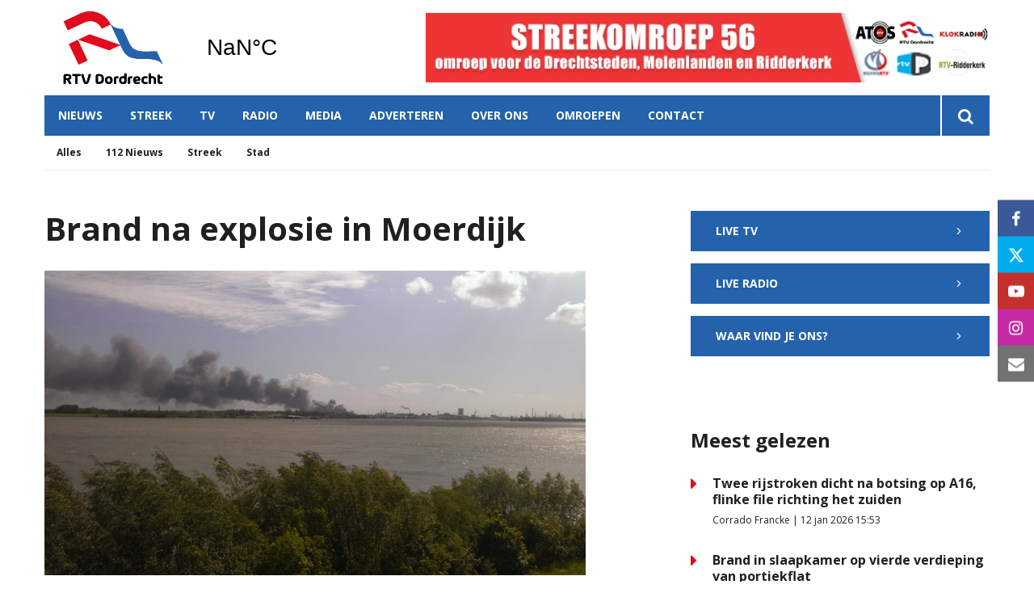

--- FILE ---
content_type: text/html; charset=utf-8
request_url: https://www.google.com/recaptcha/api2/aframe
body_size: 267
content:
<!DOCTYPE HTML><html><head><meta http-equiv="content-type" content="text/html; charset=UTF-8"></head><body><script nonce="L8aP8wZLRvGbpM_paay20A">/** Anti-fraud and anti-abuse applications only. See google.com/recaptcha */ try{var clients={'sodar':'https://pagead2.googlesyndication.com/pagead/sodar?'};window.addEventListener("message",function(a){try{if(a.source===window.parent){var b=JSON.parse(a.data);var c=clients[b['id']];if(c){var d=document.createElement('img');d.src=c+b['params']+'&rc='+(localStorage.getItem("rc::a")?sessionStorage.getItem("rc::b"):"");window.document.body.appendChild(d);sessionStorage.setItem("rc::e",parseInt(sessionStorage.getItem("rc::e")||0)+1);localStorage.setItem("rc::h",'1768689900137');}}}catch(b){}});window.parent.postMessage("_grecaptcha_ready", "*");}catch(b){}</script></body></html>